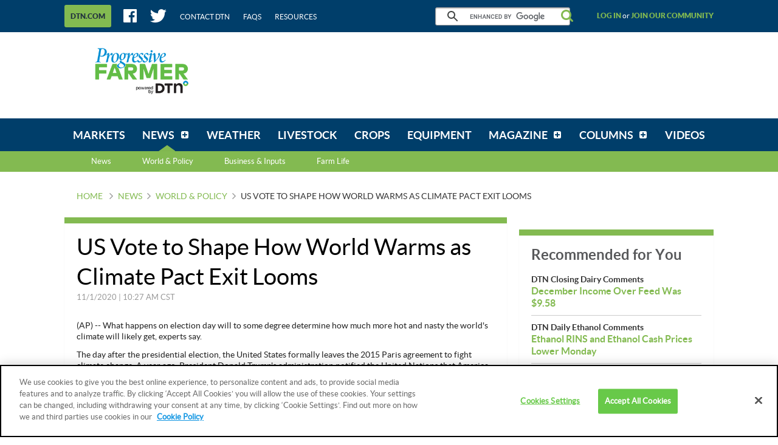

--- FILE ---
content_type: text/html;charset=UTF-8
request_url: https://www.dtnpf.com/agriculture/web/ag/news/world-policy/article?p_p_id=relatedcontent_WAR_mydtnpubliccoreportlet&p_p_lifecycle=0&p_p_state=exclusive&p_p_mode=view&p_p_col_id=column-1&p_p_col_pos=4&p_p_col_count=6&_relatedcontent_WAR_mydtnpubliccoreportlet_renderType=content&v=release-branch%2F20251210%2F793b4bf&cb=0.7652237088987293
body_size: 1365
content:





























































	
	
	

		

			
				
					
						
					
























































	
	
	
		




	
		
			
				


	

		













<div class="box blocks-list blocks-list_2up">
    
        <!-- START: RELATED CONTENT ITEM -->
        




    
    
        
            
            
                
            
        
        













    
	
	
        
    
    
    




    
        
            
        
        
    


<a
    class="excerptLink js-linkClickComponent"
    data-config-link-type="Parsely Recommendation Click"
    data-config-link-title="Trump Proposal Would Weaken Vehicle Mileage Rules That Limit Air Pollution-Trump Proposal Would Weaken Vehicle Mileage Rules That Limit Air Pollution"
    
    href="/agriculture/web/ag/news/world-policy/article/2025/12/04/trump-proposal-weaken-vehicle-rules"
>
    
            




<div class="excerptLink-hd">
    <div class="box box_veryTight">
        <div class="text_size14 text_bold">
            Trump Proposal Would Weaken Vehicle Mileage Rules That Limit Air Pollution
        </div>
        <div class="excerptLink-title excerptLink-title_truncate">
            <span class="text_size16 text_bold">
                Trump Proposal Would Weaken Vehicle Mileage Rules That Limit Air Pollution
            </span>
        </div>
    </div>
</div>
<div class="excerptLink-bd">
    <div class="media">
        
            
            
                
                
            
        

        <div class="media-bd media-bd_fixedHeight">
            <div class="box box_grounded">
                <time
                    class="hdg mix-hdg_light text_size12"
                    datetime="



2025-12-04T06:11:00-0600">
                    



12/4/2025 | 6:11 AM CST
                </time>
            </div>
            <p class="text_size13"><span class="news_summary_content">WASHINGTON (AP) -- President Donald Trump on Wednesday announced a proposal to weaken vehicle mileage rules...</p>
        </div>
    </div> <!-- ./media -->
</div>
<!-- ./excerptLink-bd -->

        
</a>

    


        <!-- END: RELATED CONTENT ITEM -->
    
        <!-- START: RELATED CONTENT ITEM -->
        




    
    
        
            
            
                
            
        
        













    
	
	
        
    
    
    




    
        
            
        
        
    


<a
    class="excerptLink js-linkClickComponent"
    data-config-link-type="Parsely Recommendation Click"
    data-config-link-title="US Will Exit 66 International Organizations as It Further Retreats From Global Cooperation-US Will Exit 66 International Organizations as It Further Retreats From Global Cooperation"
    
    href="/agriculture/web/ag/news/world-policy/article/2026/01/08/us-will-exit-66-international-global"
>
    
            




<div class="excerptLink-hd">
    <div class="box box_veryTight">
        <div class="text_size14 text_bold">
            US Will Exit 66 International Organizations as It Further Retreats From Global Cooperation
        </div>
        <div class="excerptLink-title excerptLink-title_truncate">
            <span class="text_size16 text_bold">
                US Will Exit 66 International Organizations as It Further Retreats From Global Cooperation
            </span>
        </div>
    </div>
</div>
<div class="excerptLink-bd">
    <div class="media">
        
            
            
                
                
            
        

        <div class="media-bd media-bd_fixedHeight">
            <div class="box box_grounded">
                <time
                    class="hdg mix-hdg_light text_size12"
                    datetime="



2026-01-08T06:16:00-0600">
                    



1/8/2026 | 6:16 AM CST
                </time>
            </div>
            <p class="text_size13"><span class="news_summary_content">WASHINGTON (AP) -- The Trump administration will withdraw from dozens of international organizations, including...</p>
        </div>
    </div> <!-- ./media -->
</div>
<!-- ./excerptLink-bd -->

        
</a>

    


        <!-- END: RELATED CONTENT ITEM -->
    
</div>
<div class="blocks-list_1down_inside_2up">
    
        <!-- START: RELATED CONTENT ITEM -->
        




    
    
        
            
            
                
            
        
        













    
	
	
        
    
    
    




    
        
            
        
        
    


<a
    class="excerptLink js-linkClickComponent"
    data-config-link-type="Parsely Recommendation Click"
    data-config-link-title="Trump Calls Climate Change a 'Con Job' as Leaders pf Drowning Nations Watch at the UN-Trump Calls Climate Change a 'Con Job' as Leaders pf Drowning Nations Watch at the UN"
    
    href="/agriculture/web/ag/news/world-policy/article/2025/09/24/trump-calls-climate-change-con-job"
>
    
            




<div class="excerptLink-hd">
    <div class="box box_veryTight">
        <div class="text_size14 text_bold">
            Trump Calls Climate Change a 'Con Job' as Leaders pf Drowning Nations Watch at the UN
        </div>
        <div class="excerptLink-title excerptLink-title_truncate">
            <span class="text_size16 text_bold">
                Trump Calls Climate Change a 'Con Job' as Leaders pf Drowning Nations Watch at the UN
            </span>
        </div>
    </div>
</div>
<div class="excerptLink-bd">
    <div class="media">
        
            
            
                
                
            
        

        <div class="media-bd media-bd_fixedHeight">
            <div class="box box_grounded">
                <time
                    class="hdg mix-hdg_light text_size12"
                    datetime="



2025-09-24T06:03:00-0500">
                    



9/24/2025 | 6:03 AM CDT
                </time>
            </div>
            <p class="text_size13"><span class="news_summary_content">NEW YORK (AP) -- Some countries' leaders are watching rising seas threaten to swallow their homes. Others...</p>
        </div>
    </div> <!-- ./media -->
</div>
<!-- ./excerptLink-bd -->

        
</a>

    


        <!-- END: RELATED CONTENT ITEM -->
    
    
    
</div>


	
	

			
			
		
	
	



	
	
	

				
				
			

		

	










--- FILE ---
content_type: text/html;charset=UTF-8
request_url: https://www.dtnpf.com/agriculture/web/ag/news/world-policy/article?p_p_id=recommendedforyousidebar_WAR_mydtnpubliccoreportlet&p_p_lifecycle=0&p_p_state=exclusive&p_p_mode=view&p_p_col_id=column-2&p_p_col_pos=1&p_p_col_count=6&_recommendedforyousidebar_WAR_mydtnpubliccoreportlet_uniqueCurrentUrl=2020%2F11%2F01%2Fus-vote-shape-world-warms-climate&_recommendedforyousidebar_WAR_mydtnpubliccoreportlet_renderType=content&v=release-branch%2F20251210%2F793b4bf&cb=0.3359009789426597
body_size: 1524
content:





























































	
	
	

		

			
				
					
						
					
























































	
	
	
		




	
		
			
				


	

		






<ul class="separatedList">
    <!-- RECOMMENDED ITEM -->
    
        <li>
            
                
                
                    
                        
                        
                            
                        
                    
                    













    
	
	
    
    
        
    




    
        
            
        
        
    


<a
    class="excerptLink js-linkClickComponent"
    data-config-link-type="Unknown Recommendation Click"
    data-config-link-title="DTN Closing Dairy Comments-December Income Over Feed Was $9.58"
    
    href="/agriculture/web/ag/news/article/2026/02/02/december-income-feed-9-58"
>
    
                        


<div class="media media_reverse media_smallest">
    <div class="media-bd">
        <div class="text_size14 text_bold">DTN Closing Dairy Comments</div>
        <div class="excerptLink-title">
            <span class="text_size16 text_bold">December Income Over Feed Was $9.58</span>
        </div>
    </div>
    
</div>

                    
</a>

                
            
        </li>
    
        <li>
            
                
                
                    
                        
                        
                            
                        
                    
                    













    
	
	
    
    
        
    




    
        
            
        
        
    


<a
    class="excerptLink js-linkClickComponent"
    data-config-link-type="Unknown Recommendation Click"
    data-config-link-title="DTN Daily Ethanol Comments-Ethanol RINS and Ethanol Cash Prices Lower Monday"
    
    href="/agriculture/web/ag/news/article/2026/02/02/ethanol-rins-ethanol-cash-prices"
>
    
                        


<div class="media media_reverse media_smallest">
    <div class="media-bd">
        <div class="text_size14 text_bold">DTN Daily Ethanol Comments</div>
        <div class="excerptLink-title">
            <span class="text_size16 text_bold">Ethanol RINS and Ethanol Cash Prices Lower Monday</span>
        </div>
    </div>
    
</div>

                    
</a>

                
            
        </li>
    
        <li>
            
                
                
                    
                        
                        
                            
                        
                    
                    













    
	
	
        
    
    
    




    
        
            
        
        
    


<a
    class="excerptLink js-linkClickComponent"
    data-config-link-type="Unknown Recommendation Click"
    data-config-link-title="US Stocks Climb; Gold, Silver Fall-US Stocks Climb; Gold, Silver Fall"
    
    href="/agriculture/web/ag/news/world-policy/article/2026/02/02/us-stocks-climb-gold-silver-fall"
>
    
                        


<div class="media media_reverse media_smallest">
    <div class="media-bd">
        <div class="text_size14 text_bold">US Stocks Climb; Gold, Silver Fall</div>
        <div class="excerptLink-title">
            <span class="text_size16 text_bold">US Stocks Climb; Gold, Silver Fall</span>
        </div>
    </div>
    
</div>

                    
</a>

                
            
        </li>
    
        <li>
            
                
                
                    
                        
                        
                            
                        
                    
                    













    
	
	
    
    
        
    




    
        
            
        
        
    


<a
    class="excerptLink js-linkClickComponent"
    data-config-link-type="Unknown Recommendation Click"
    data-config-link-title="DTN Canola Analysis & Recommendations-DTN Canola Analysis & Recommendations"
    
    href="/agriculture/web/ag/news/article/2026/02/02/dtn-canola-analysis-recommendations"
>
    
                        


<div class="media media_reverse media_smallest">
    <div class="media-bd">
        <div class="text_size14 text_bold">DTN Canola Analysis & Recommendations</div>
        <div class="excerptLink-title">
            <span class="text_size16 text_bold">DTN Canola Analysis & Recommendations</span>
        </div>
    </div>
    
</div>

                    
</a>

                
            
        </li>
    
        <li>
            
                
                
                    
                        
                            
                        
                        
                    
                    













    
	
	
    
        
    
    




    
        
            
        
        
    


<a
    class="excerptLink js-linkClickComponent"
    data-config-link-type="Unknown Recommendation Click"
    data-config-link-title="Breaking Down SCO, ECO Coverage Options-Five Things to Consider Before Adding SCO or ECO Coverage for 2026"
    
    href="/agriculture/web/ag/columns/washington-insider/article/2026/02/02/five-things-consider-adding-sco-eco"
>
    
                        


<div class="media media_reverse media_smallest">
    <div class="media-bd">
        <div class="text_size14 text_bold">Breaking Down SCO, ECO Coverage Options</div>
        <div class="excerptLink-title">
            <span class="text_size16 text_bold">Five Things to Consider Before Adding SCO or ECO Coverage for 2026</span>
        </div>
    </div>
    
        <!-- if img -->
        <div class="media-img">
            
                
                
                    
                
            
            <img src="/mydtn-public-core-portlet/servlet/GetStoredImage?category=CMS&symbolicName=0825_021_supplementalcropinsuranceabcs.jpg&width=90"
                 alt="Producers will be taking a closer look at adding Supplemental Coverage Option (SCO) and Enhanced Coverage Option (ECO) to their individual crop insurance policies for 2026. Before jumping in, there are some things to consider. (Photo by Aleksander Tumko, Getty Images)"/>
        </div>
        <!-- /if img-->
    
</div>

                    
</a>

                
            
        </li>
    
    <!-- /RECOMMENDED ITEM -->
</ul>
<!-- /.separatedList -->


    
    
    


<div class="isHidden js-deferredRenderComponent"
     data-config-render-url="https://www.dtnpf.com/agriculture/web/ag/news/world-policy/article?p_p_id=recommendedforyousidebar_WAR_mydtnpubliccoreportlet&p_p_lifecycle=0&p_p_state=exclusive&p_p_mode=view&_recommendedforyousidebar_WAR_mydtnpubliccoreportlet_uniqueCurrentUrl=2020%2F11%2F01%2Fus-vote-shape-world-warms-climate&_recommendedforyousidebar_WAR_mydtnpubliccoreportlet_renderType=midArticleContent"
     data-config-enable-spinner="false"
     data-config-target-selector=".js-midArticleRecommendedForYou">
</div>


	
	

			
			
		
	
	



	
	
	

				
				
			

		

	










--- FILE ---
content_type: text/html;charset=UTF-8
request_url: https://www.dtnpf.com/agriculture/web/ag/news/world-policy/article?p_p_id=recommendedforyousidebar_WAR_mydtnpubliccoreportlet&p_p_lifecycle=0&p_p_state=exclusive&p_p_mode=view&_recommendedforyousidebar_WAR_mydtnpubliccoreportlet_uniqueCurrentUrl=2020%2F11%2F01%2Fus-vote-shape-world-warms-climate&_recommendedforyousidebar_WAR_mydtnpubliccoreportlet_renderType=midArticleContent&v=release-branch%2F20251210%2F793b4bf&cb=0.8334408107390407
body_size: 1418
content:





























































	
	
	

		

			
				
					
						
					
























































	
	
	
		




	
		
			
				


	

		






<div class="blocks">
    <div class="blocks-list blocks-list_2up">
        
            
                
                
                    
                        
                        
                            
                        
                    
                    













    
	
		
    
	
    
    




    
        
            
        
        
    


<a
    class="excerptLink js-linkClickComponent"
    data-config-link-type="Unknown Recommendation Click"
    data-config-link-title="Sterile NWS Flies Released in Texas-USDA Will Release Sterile Flies in Texas to Defend Against New World Screwworm"
    
    href="/agriculture/web/ag/livestock/article/2026/01/31/usda-will-release-sterile-flies-new"
>
    
                        



<div class="excerptLink-hd">
    <div class="box box_veryTight">
        <div class="text_size14 text_bold">Sterile NWS Flies Released in Texas</div>
        <div class="excerptLink-title excerptLink-title_truncate">
            <span class="text_size16 text_bold">USDA Will Release Sterile Flies in Texas to Defend Against New World Screwworm</span>
        </div>
    </div>
</div>
<div class="excerptLink-bd">
    <div class="media">

        
            
                

                <div class="media-img media-img_fixedHeight">
                    
                        
                        
                            
                        
                    
                    <img src="/mydtn-public-core-portlet/servlet/GetStoredImage?category=CMS&symbolicName=nws1-new-world-screw-worm.jpg&width=120" alt="The New World screwworm fly is about the size of a housefly. USDA has announced it will release sterile NWS flies along the Mexico-Texas border and into Texas to prevent the northward movement of the pest. (Photo courtesy of USDA)"/>
                </div>
            
            
        

        <div class="media-bd">
            <div class="box box_grounded">
                <time
                    class="hdg mix-hdg_light text_size12"
                    datetime="



2026-02-02T04:16:00-0600">
                    



2/2/2026 | 4:16 PM CST
                </time>
            </div>
            <p class="text_size13">USDA is releasing 100 million sterile screwworm flies weekly along the Texas-Mexico border to...</p>
        </div>
    </div> <!-- ./media -->
</div>
<!-- ./excerptLink-bd -->

                    
</a>

                
            
        
            
                
                
                    
                        
                        
                            
                        
                    
                    













    
	
		
    
	
    
    




    
        
            
        
        
    


<a
    class="excerptLink js-linkClickComponent"
    data-config-link-type="Unknown Recommendation Click"
    data-config-link-title="EPA: Repair Restrictions Not Warranted-EPA Guidance Allows Farmers, Independent Shops to Repair Equipment Emissions"
    
    href="/agriculture/web/ag/equipment/article/2026/02/02/trump-epa-declares-farmers-can"
>
    
                        



<div class="excerptLink-hd">
    <div class="box box_veryTight">
        <div class="text_size14 text_bold">EPA: Repair Restrictions Not Warranted</div>
        <div class="excerptLink-title excerptLink-title_truncate">
            <span class="text_size16 text_bold">EPA Guidance Allows Farmers, Independent Shops to Repair Equipment Emissions</span>
        </div>
    </div>
</div>
<div class="excerptLink-bd">
    <div class="media">

        
            
                

                <div class="media-img media-img_fixedHeight">
                    
                        
                        
                            
                        
                    
                    <img src="/mydtn-public-core-portlet/servlet/GetStoredImage?category=CMS&symbolicName=2025g05-machinery-link-john-deere-weave-automation_4.jpg&width=120" alt="The Trump administration says the Clean Air Act allows farmers to make emissions repairs to their equipment. (DTN file photo)"/>
                </div>
            
            
        

        <div class="media-bd">
            <div class="box box_grounded">
                <time
                    class="hdg mix-hdg_light text_size12"
                    datetime="



2026-02-02T03:01:00-0600">
                    



2/2/2026 | 3:01 PM CST
                </time>
            </div>
            <p class="text_size13">The Trump administration reversed equipment manufacturers' Clean Air Act interpretation, clarifying...</p>
        </div>
    </div> <!-- ./media -->
</div>
<!-- ./excerptLink-bd -->

                    
</a>

                
            
        
    </div>
</div>


	
	

			
			
		
	
	



	
	
	

				
				
			

		

	










--- FILE ---
content_type: application/javascript; charset=utf-8
request_url: https://fundingchoicesmessages.google.com/f/AGSKWxVU-I7C83jBkZ0iTjV0fYeWyEZFJLioMopL78chy_v0OY2vs0l5_6FOMGWuk27upkhmlvU8jNfDjqvOS1aeF91QV7FAQ1bwmItWUwPLyg-s9pz4D27TZCNIBiJk-AX926985FoZUwb3Zw-mB8Jgug_pNiHvXDFjFyLKnt1EmPRAa8ZXey47j6n3oHz1/_/ad728s._advert_label./misc/ex_loader./adiframe2./ads/leaderbox.
body_size: -1284
content:
window['31d1e39a-4810-47bd-9f22-7e97e8c2f29b'] = true;